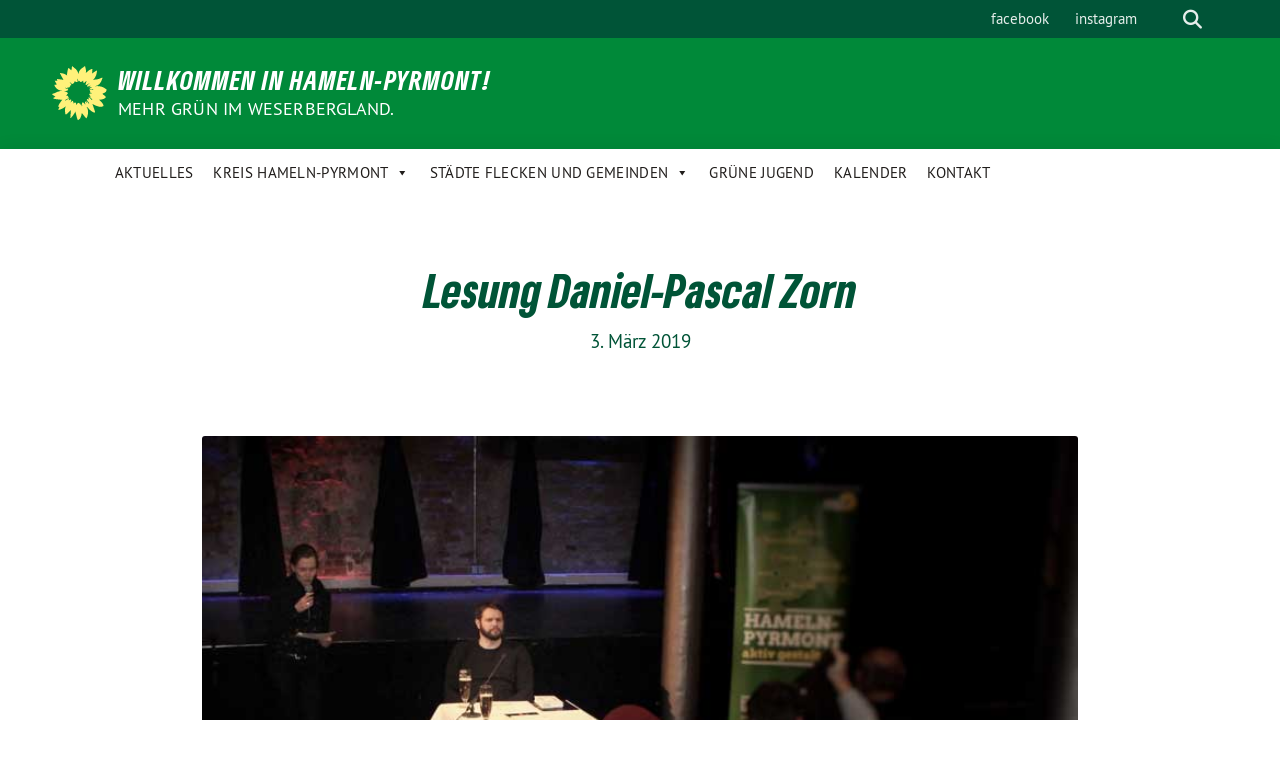

--- FILE ---
content_type: text/html; charset=UTF-8
request_url: https://gruene-hameln-pyrmont.de/lesung-daniel-pascal-zorn/
body_size: 9872
content:
<!doctype html>
<html lang="de" class="theme--default">

<head><style>img.lazy{min-height:1px}</style><link rel="preload" href="https://gruene-hameln-pyrmont.de/wp-content/plugins/w3-total-cache/pub/js/lazyload.min.js" as="script">
	<meta charset="UTF-8">
	<meta name="viewport" content="width=device-width, initial-scale=1">
	<link rel="profile" href="https://gmpg.org/xfn/11">
	<link rel="icon" href="https://gruene-hameln-pyrmont.de/wp-content/themes/sunflower-new-child/assets/img/sunflower.svg" type="image/svg+xml" sizes="any">
	<link rel="icon" href="https://gruene-hameln-pyrmont.de/wp-content/themes/sunflower-new-child/assets/img/favicon-48x48.png" type="image/png" sizes="48x48">
	<!-- Facebook Meta Tags -->
<meta property="og:url" content="https://gruene-hameln-pyrmont.de/lesung-daniel-pascal-zorn/">
<meta property="og:type" content="website">
<meta property="og:title" content="Lesung Daniel-Pascal Zorn">
<meta property="og:description" content="Gespannt und konzentriert folgten gut 20 Gäste (darunter auch Michael Maxein von der Kreistagsfraktion und weitere Grüne) der Lesung von Daniel-Pascal Zorn am 11.02.2019 im HefeHof. Organisiert vom Grünen Kreisverband gewährte…">
<meta property="og:image" content="https://gruene-hameln-pyrmont.de/wp-content/uploads/2019/03/lesung_zorn-400x266.jpg">

<!-- Twitter Meta Tags -->
<meta name="twitter:card" content="summary_large_image">
<meta property="twitter:domain" content="https://gruene-hameln-pyrmont.de">
<meta property="twitter:url" content="https://gruene-hameln-pyrmont.de/lesung-daniel-pascal-zorn/">
<meta name="twitter:title" content="Lesung Daniel-Pascal Zorn">
<meta name="twitter:description" content="Gespannt und konzentriert folgten gut 20 Gäste (darunter auch Michael Maxein von der Kreistagsfraktion und weitere Grüne) der Lesung von Daniel-Pascal Zorn am 11.02.2019 im HefeHof. Organisiert vom Grünen Kreisverband gewährte…">
<meta name="twitter:image" content="https://gruene-hameln-pyrmont.de/wp-content/uploads/2019/03/lesung_zorn-400x266.jpg">
	<title>Lesung Daniel-Pascal Zorn - Willkommen in Hameln-Pyrmont!</title>
<meta name="description" content="Gespannt und konzentriert folgten gut 20 Gäste (darunter auch Michael Maxein von der Kreistagsfraktion und weitere Grüne) der Lesung von Daniel-Pascal Zorn am 11.02.2019 im HefeHof. Organisiert vom Grünen Kreisverband gewährte der klug und besonnen vortragende Referent einen Einblick in sein angewandt-philosophisches Denken und Schreiben, nie abgehoben, immer auch konkret und&hellip;">
<meta name="robots" content="index, follow">
<meta name="googlebot" content="index, follow, max-snippet:-1, max-image-preview:large, max-video-preview:-1">
<meta name="bingbot" content="index, follow, max-snippet:-1, max-image-preview:large, max-video-preview:-1">
<link rel="canonical" href="https://gruene-hameln-pyrmont.de/lesung-daniel-pascal-zorn/">
<meta property="og:url" content="https://gruene-hameln-pyrmont.de/lesung-daniel-pascal-zorn/">
<meta property="og:site_name" content="Willkommen in Hameln-Pyrmont!">
<meta property="og:locale" content="de_DE">
<meta property="og:type" content="article">
<meta property="og:title" content="Lesung Daniel-Pascal Zorn - Willkommen in Hameln-Pyrmont!">
<meta property="og:description" content="Gespannt und konzentriert folgten gut 20 Gäste (darunter auch Michael Maxein von der Kreistagsfraktion und weitere Grüne) der Lesung von Daniel-Pascal Zorn am 11.02.2019 im HefeHof. Organisiert vom Grünen Kreisverband gewährte der klug und besonnen vortragende Referent einen Einblick in sein angewandt-philosophisches Denken und Schreiben, nie abgehoben, immer auch konkret und&hellip;">
<meta property="og:image" content="https://gruene-hameln-pyrmont.de/wp-content/uploads/2019/03/lesung_zorn.jpg">
<meta property="og:image:secure_url" content="https://gruene-hameln-pyrmont.de/wp-content/uploads/2019/03/lesung_zorn.jpg">
<meta property="og:image:width" content="800">
<meta property="og:image:height" content="533">
<meta property="fb:pages" content="">
<meta property="fb:admins" content="">
<meta property="fb:app_id" content="">
<meta name="twitter:card" content="summary">
<meta name="twitter:title" content="Lesung Daniel-Pascal Zorn - Willkommen in Hameln-Pyrmont!">
<meta name="twitter:description" content="Gespannt und konzentriert folgten gut 20 Gäste (darunter auch Michael Maxein von der Kreistagsfraktion und weitere Grüne) der Lesung von Daniel-Pascal Zorn am 11.02.2019 im HefeHof. Organisiert vom Grünen Kreisverband gewährte der klug und besonnen vortragende Referent einen Einblick in sein angewandt-philosophisches Denken und Schreiben, nie abgehoben, immer auch konkret und&hellip;">
<meta name="twitter:image" content="https://gruene-hameln-pyrmont.de/wp-content/uploads/2019/03/lesung_zorn.jpg">
<link rel="alternate" type="application/rss+xml" title="Willkommen in Hameln-Pyrmont! &raquo; Feed" href="https://gruene-hameln-pyrmont.de/feed/" />
<link rel="alternate" type="application/rss+xml" title="Willkommen in Hameln-Pyrmont! &raquo; Kommentar-Feed" href="https://gruene-hameln-pyrmont.de/comments/feed/" />
<link rel="alternate" type="application/rss+xml" title="Willkommen in Hameln-Pyrmont! &raquo; Lesung Daniel-Pascal Zorn-Kommentar-Feed" href="https://gruene-hameln-pyrmont.de/lesung-daniel-pascal-zorn/feed/" />
<link rel="stylesheet" href="https://gruene-hameln-pyrmont.de/wp-content/cache/minify/4ece0.css" media="all" />

<style id='classic-theme-styles-inline-css'>
/*! This file is auto-generated */
.wp-block-button__link{color:#fff;background-color:#32373c;border-radius:9999px;box-shadow:none;text-decoration:none;padding:calc(.667em + 2px) calc(1.333em + 2px);font-size:1.125em}.wp-block-file__button{background:#32373c;color:#fff;text-decoration:none}
</style>
<style id='global-styles-inline-css'>
body{--wp--preset--color--black: #201D1B;--wp--preset--color--cyan-bluish-gray: #abb8c3;--wp--preset--color--white: #ffffff;--wp--preset--color--pale-pink: #f78da7;--wp--preset--color--vivid-red: #cf2e2e;--wp--preset--color--luminous-vivid-orange: #ff6900;--wp--preset--color--luminous-vivid-amber: #fcb900;--wp--preset--color--light-green-cyan: #7bdcb5;--wp--preset--color--vivid-green-cyan: #00d084;--wp--preset--color--pale-cyan-blue: #8ed1fc;--wp--preset--color--vivid-cyan-blue: #0693e3;--wp--preset--color--vivid-purple: #9b51e0;--wp--preset--color--himmel: #0BA1DD;--wp--preset--color--tanne: #005437;--wp--preset--color--klee: #008939;--wp--preset--color--klee-700: #006E2E;--wp--preset--color--grashalm: #8ABD24;--wp--preset--color--sonne: #FFF17A;--wp--preset--color--sand: #F5F1E9;--wp--preset--color--gray: #EFF2ED;--wp--preset--gradient--vivid-cyan-blue-to-vivid-purple: linear-gradient(135deg,rgba(6,147,227,1) 0%,rgb(155,81,224) 100%);--wp--preset--gradient--light-green-cyan-to-vivid-green-cyan: linear-gradient(135deg,rgb(122,220,180) 0%,rgb(0,208,130) 100%);--wp--preset--gradient--luminous-vivid-amber-to-luminous-vivid-orange: linear-gradient(135deg,rgba(252,185,0,1) 0%,rgba(255,105,0,1) 100%);--wp--preset--gradient--luminous-vivid-orange-to-vivid-red: linear-gradient(135deg,rgba(255,105,0,1) 0%,rgb(207,46,46) 100%);--wp--preset--gradient--very-light-gray-to-cyan-bluish-gray: linear-gradient(135deg,rgb(238,238,238) 0%,rgb(169,184,195) 100%);--wp--preset--gradient--cool-to-warm-spectrum: linear-gradient(135deg,rgb(74,234,220) 0%,rgb(151,120,209) 20%,rgb(207,42,186) 40%,rgb(238,44,130) 60%,rgb(251,105,98) 80%,rgb(254,248,76) 100%);--wp--preset--gradient--blush-light-purple: linear-gradient(135deg,rgb(255,206,236) 0%,rgb(152,150,240) 100%);--wp--preset--gradient--blush-bordeaux: linear-gradient(135deg,rgb(254,205,165) 0%,rgb(254,45,45) 50%,rgb(107,0,62) 100%);--wp--preset--gradient--luminous-dusk: linear-gradient(135deg,rgb(255,203,112) 0%,rgb(199,81,192) 50%,rgb(65,88,208) 100%);--wp--preset--gradient--pale-ocean: linear-gradient(135deg,rgb(255,245,203) 0%,rgb(182,227,212) 50%,rgb(51,167,181) 100%);--wp--preset--gradient--electric-grass: linear-gradient(135deg,rgb(202,248,128) 0%,rgb(113,206,126) 100%);--wp--preset--gradient--midnight: linear-gradient(135deg,rgb(2,3,129) 0%,rgb(40,116,252) 100%);--wp--preset--font-size--small: 13px;--wp--preset--font-size--medium: 20px;--wp--preset--font-size--large: 36px;--wp--preset--font-size--x-large: 42px;--wp--preset--spacing--20: 0.44rem;--wp--preset--spacing--30: 0.67rem;--wp--preset--spacing--40: 1rem;--wp--preset--spacing--50: 1.5rem;--wp--preset--spacing--60: 2.25rem;--wp--preset--spacing--70: 3.38rem;--wp--preset--spacing--80: 5.06rem;--wp--preset--shadow--natural: 6px 6px 9px rgba(0, 0, 0, 0.2);--wp--preset--shadow--deep: 12px 12px 50px rgba(0, 0, 0, 0.4);--wp--preset--shadow--sharp: 6px 6px 0px rgba(0, 0, 0, 0.2);--wp--preset--shadow--outlined: 6px 6px 0px -3px rgba(255, 255, 255, 1), 6px 6px rgba(0, 0, 0, 1);--wp--preset--shadow--crisp: 6px 6px 0px rgba(0, 0, 0, 1);}:where(.is-layout-flex){gap: 0.5em;}:where(.is-layout-grid){gap: 0.5em;}body .is-layout-flex{display: flex;}body .is-layout-flex{flex-wrap: wrap;align-items: center;}body .is-layout-flex > *{margin: 0;}body .is-layout-grid{display: grid;}body .is-layout-grid > *{margin: 0;}:where(.wp-block-columns.is-layout-flex){gap: 2em;}:where(.wp-block-columns.is-layout-grid){gap: 2em;}:where(.wp-block-post-template.is-layout-flex){gap: 1.25em;}:where(.wp-block-post-template.is-layout-grid){gap: 1.25em;}.has-black-color{color: var(--wp--preset--color--black) !important;}.has-cyan-bluish-gray-color{color: var(--wp--preset--color--cyan-bluish-gray) !important;}.has-white-color{color: var(--wp--preset--color--white) !important;}.has-pale-pink-color{color: var(--wp--preset--color--pale-pink) !important;}.has-vivid-red-color{color: var(--wp--preset--color--vivid-red) !important;}.has-luminous-vivid-orange-color{color: var(--wp--preset--color--luminous-vivid-orange) !important;}.has-luminous-vivid-amber-color{color: var(--wp--preset--color--luminous-vivid-amber) !important;}.has-light-green-cyan-color{color: var(--wp--preset--color--light-green-cyan) !important;}.has-vivid-green-cyan-color{color: var(--wp--preset--color--vivid-green-cyan) !important;}.has-pale-cyan-blue-color{color: var(--wp--preset--color--pale-cyan-blue) !important;}.has-vivid-cyan-blue-color{color: var(--wp--preset--color--vivid-cyan-blue) !important;}.has-vivid-purple-color{color: var(--wp--preset--color--vivid-purple) !important;}.has-black-background-color{background-color: var(--wp--preset--color--black) !important;}.has-cyan-bluish-gray-background-color{background-color: var(--wp--preset--color--cyan-bluish-gray) !important;}.has-white-background-color{background-color: var(--wp--preset--color--white) !important;}.has-pale-pink-background-color{background-color: var(--wp--preset--color--pale-pink) !important;}.has-vivid-red-background-color{background-color: var(--wp--preset--color--vivid-red) !important;}.has-luminous-vivid-orange-background-color{background-color: var(--wp--preset--color--luminous-vivid-orange) !important;}.has-luminous-vivid-amber-background-color{background-color: var(--wp--preset--color--luminous-vivid-amber) !important;}.has-light-green-cyan-background-color{background-color: var(--wp--preset--color--light-green-cyan) !important;}.has-vivid-green-cyan-background-color{background-color: var(--wp--preset--color--vivid-green-cyan) !important;}.has-pale-cyan-blue-background-color{background-color: var(--wp--preset--color--pale-cyan-blue) !important;}.has-vivid-cyan-blue-background-color{background-color: var(--wp--preset--color--vivid-cyan-blue) !important;}.has-vivid-purple-background-color{background-color: var(--wp--preset--color--vivid-purple) !important;}.has-black-border-color{border-color: var(--wp--preset--color--black) !important;}.has-cyan-bluish-gray-border-color{border-color: var(--wp--preset--color--cyan-bluish-gray) !important;}.has-white-border-color{border-color: var(--wp--preset--color--white) !important;}.has-pale-pink-border-color{border-color: var(--wp--preset--color--pale-pink) !important;}.has-vivid-red-border-color{border-color: var(--wp--preset--color--vivid-red) !important;}.has-luminous-vivid-orange-border-color{border-color: var(--wp--preset--color--luminous-vivid-orange) !important;}.has-luminous-vivid-amber-border-color{border-color: var(--wp--preset--color--luminous-vivid-amber) !important;}.has-light-green-cyan-border-color{border-color: var(--wp--preset--color--light-green-cyan) !important;}.has-vivid-green-cyan-border-color{border-color: var(--wp--preset--color--vivid-green-cyan) !important;}.has-pale-cyan-blue-border-color{border-color: var(--wp--preset--color--pale-cyan-blue) !important;}.has-vivid-cyan-blue-border-color{border-color: var(--wp--preset--color--vivid-cyan-blue) !important;}.has-vivid-purple-border-color{border-color: var(--wp--preset--color--vivid-purple) !important;}.has-vivid-cyan-blue-to-vivid-purple-gradient-background{background: var(--wp--preset--gradient--vivid-cyan-blue-to-vivid-purple) !important;}.has-light-green-cyan-to-vivid-green-cyan-gradient-background{background: var(--wp--preset--gradient--light-green-cyan-to-vivid-green-cyan) !important;}.has-luminous-vivid-amber-to-luminous-vivid-orange-gradient-background{background: var(--wp--preset--gradient--luminous-vivid-amber-to-luminous-vivid-orange) !important;}.has-luminous-vivid-orange-to-vivid-red-gradient-background{background: var(--wp--preset--gradient--luminous-vivid-orange-to-vivid-red) !important;}.has-very-light-gray-to-cyan-bluish-gray-gradient-background{background: var(--wp--preset--gradient--very-light-gray-to-cyan-bluish-gray) !important;}.has-cool-to-warm-spectrum-gradient-background{background: var(--wp--preset--gradient--cool-to-warm-spectrum) !important;}.has-blush-light-purple-gradient-background{background: var(--wp--preset--gradient--blush-light-purple) !important;}.has-blush-bordeaux-gradient-background{background: var(--wp--preset--gradient--blush-bordeaux) !important;}.has-luminous-dusk-gradient-background{background: var(--wp--preset--gradient--luminous-dusk) !important;}.has-pale-ocean-gradient-background{background: var(--wp--preset--gradient--pale-ocean) !important;}.has-electric-grass-gradient-background{background: var(--wp--preset--gradient--electric-grass) !important;}.has-midnight-gradient-background{background: var(--wp--preset--gradient--midnight) !important;}.has-small-font-size{font-size: var(--wp--preset--font-size--small) !important;}.has-medium-font-size{font-size: var(--wp--preset--font-size--medium) !important;}.has-large-font-size{font-size: var(--wp--preset--font-size--large) !important;}.has-x-large-font-size{font-size: var(--wp--preset--font-size--x-large) !important;}
.wp-block-navigation a:where(:not(.wp-element-button)){color: inherit;}
:where(.wp-block-post-template.is-layout-flex){gap: 1.25em;}:where(.wp-block-post-template.is-layout-grid){gap: 1.25em;}
:where(.wp-block-columns.is-layout-flex){gap: 2em;}:where(.wp-block-columns.is-layout-grid){gap: 2em;}
.wp-block-pullquote{font-size: 1.5em;line-height: 1.6;}
</style>




<script   id="simplegoogleicalenderwidget-simple-ical-block-view-script-js-before">
(window.simpleIcalBlock=window.simpleIcalBlock || {}).restRoot = "https://gruene-hameln-pyrmont.de/wp-json/"
</script>
<script   src="https://gruene-hameln-pyrmont.de/wp-content/cache/asset-cleanup/js/item/simple-google-icalendar-widget__js__simple-ical-block-view-js-v120826c1bc61218732e41b69601833c91a4d56d8.js" id="simplegoogleicalenderwidget-simple-ical-block-view-script-js" defer data-wp-strategy="defer"></script>
<script id='wpacu-combined-js-head-group-1' src='https://gruene-hameln-pyrmont.de/wp-content/cache/asset-cleanup/js/head-12613d092f994a1d5c75d6f766f20c3ee4c2eb1c.js'></script><link rel="https://api.w.org/" href="https://gruene-hameln-pyrmont.de/wp-json/" /><link rel="alternate" type="application/json" href="https://gruene-hameln-pyrmont.de/wp-json/wp/v2/posts/9700" /><link rel="EditURI" type="application/rsd+xml" title="RSD" href="https://gruene-hameln-pyrmont.de/xmlrpc.php?rsd" />
<link rel='shortlink' href='https://gruene-hameln-pyrmont.de/?p=9700' />
<link rel="alternate" type="application/json+oembed" href="https://gruene-hameln-pyrmont.de/wp-json/oembed/1.0/embed?url=https%3A%2F%2Fgruene-hameln-pyrmont.de%2Flesung-daniel-pascal-zorn%2F" />
<link rel="alternate" type="text/xml+oembed" href="https://gruene-hameln-pyrmont.de/wp-json/oembed/1.0/embed?url=https%3A%2F%2Fgruene-hameln-pyrmont.de%2Flesung-daniel-pascal-zorn%2F&#038;format=xml" />
<link rel="shortcut icon" href="https://gruene-hameln-pyrmont.de/wp-content/uploads/2021/06/gruenes-logo_144x144.ico" /><link rel="apple-touch-icon" href="https://gruene-hameln-pyrmont.de/wp-content/uploads/2021/06/gruenes-logo_144x144-1.png" /><link rel="pingback" href="https://gruene-hameln-pyrmont.de/xmlrpc.php"><link rel="icon" href="https://gruene-hameln-pyrmont.de/wp-content/themes/sunflower-new-child/assets/img/favicon.ico" sizes="32x32" />
<link rel="icon" href="https://gruene-hameln-pyrmont.de/wp-content/themes/sunflower-new-child/assets/img/favicon.ico" sizes="192x192" />
<link rel="apple-touch-icon" href="https://gruene-hameln-pyrmont.de/wp-content/themes/sunflower-new-child/assets/img/favicon.ico" />
<meta name="msapplication-TileImage" content="https://gruene-hameln-pyrmont.de/wp-content/themes/sunflower-new-child/assets/img/favicon.ico" />
<style type="text/css">/** Mega Menu CSS: fs **/</style>
</head>

<body class="post-template-default single single-post postid-9700 single-format-standard mega-menu-mainmenu">
		<div id="page" class="site">
		<a class="skip-link screen-reader-text" href="#primary">Weiter zum Inhalt</a>

		<header id="masthead" class="site-header">

		<nav class="navbar navbar-top d-none d-lg-block navbar-expand-lg navbar-dark p-0 topmenu">
			<div class="container">
				<button class="navbar-toggler" type="button" data-bs-toggle="collapse" data-bs-target="#topmenu-container" aria-controls="topmenu-container" aria-expanded="false" aria-label="Toggle navigation">
					<span class="navbar-toggler-icon"></span>
				</button>
				<div class="collapse navbar-collapse justify-content-between" id="topmenu-container">
					<div class="some-profiles d-flex"></div>						<div class="d-flex">
							<ul id="topmenu" class="navbar-nav small"><li itemscope="itemscope" itemtype="https://www.schema.org/SiteNavigationElement" id="menu-item-14531" class="menu-item menu-item-type-custom menu-item-object-custom menu-item-14531 nav-item"><a title="facebook" href="https://de-de.facebook.com/Gruenehamelnpyrmont" class="nav-link">facebook</a></li>
<li itemscope="itemscope" itemtype="https://www.schema.org/SiteNavigationElement" id="menu-item-14532" class="menu-item menu-item-type-custom menu-item-object-custom menu-item-14532 nav-item"><a title="instagram" href="https://www.instagram.com/gruenehmpy/" class="nav-link">instagram</a></li>
</ul>							<form class="form-inline my-2 my-md-0 search d-flex" action="https://gruene-hameln-pyrmont.de">
								<input class="form-control form-control-sm topbar-search-q" name="s" type="text" placeholder="Suche" aria-label="Suche"
									value=""
								>
								<input type="submit" class="d-none" value="Suche" aria-label="Suche">
							</form>
							<button class="show-search me-3" title="zeige Suche" aria-label="zeige Suche">
								<i class="fas fa-search"></i>
							</button>
							<button class="d-none show-contrast" title="Kontrast erhöhen" aria-label="Kontrast erhöhen">
								<i class="fab fa-accessible-icon"></i>
							</button>
						</div>
				</div>
			</div>
		</nav>

		<div class="container-fluid bloginfo bg-primary">
			<div class="container d-flex align-items-center">
				<div class="img-container">
					<a href="https://gruene-hameln-pyrmont.de" rel="home" aria-current="page" title="Willkommen in Hameln-Pyrmont!"><img src="data:image/svg+xml,%3Csvg%20xmlns='http://www.w3.org/2000/svg'%20viewBox='0%200%201%201'%3E%3C/svg%3E" data-src="https://gruene-hameln-pyrmont.de/wp-content/themes/sunflower-new-child/assets/img/sunflower.svg" class=" lazy" alt="Logo"></a>				</div>
				<div>
					<a href="https://gruene-hameln-pyrmont.de" class="d-block h5 text-white bloginfo-name no-link">
						Willkommen in Hameln-Pyrmont!					</a>
					<a href="https://gruene-hameln-pyrmont.de" class="d-block text-white mb-0 bloginfo-description no-link">
						Mehr Grün im Weserbergland.					</a>
				</div>
			</div>
		</div>

	</header><!-- #masthead -->

		<div id="navbar-sticky-detector"></div>
	<nav class="navbar navbar-main navbar-expand-lg navbar-light bg-white">
		<div class="container">
			<a class="navbar-brand" href="https://gruene-hameln-pyrmont.de">
				<img class="lazy" src="data:image/svg+xml,%3Csvg%20xmlns='http://www.w3.org/2000/svg'%20viewBox='0%200%201%201'%3E%3C/svg%3E" data-src="https://gruene-hameln-pyrmont.de/wp-content/themes/sunflower-new-child/assets/img/sunflower.svg" alt="Sonnenblume - Logo" title="Willkommen in Hameln-Pyrmont!">
			</a>
			<button class="navbar-toggler collapsed" type="button" data-bs-toggle="collapse" data-bs-target="#mainmenu-container" aria-controls="mainmenu" aria-expanded="false" aria-label="Toggle navigation">
				<i class="fas fa-times close"></i>
				<i class="fas fa-bars open"></i>
			</button>

			<div class="collapse navbar-collapse" id="mainmenu-container">
			<div id="mega-menu-wrap-mainmenu" class="mega-menu-wrap"><div class="mega-menu-toggle"><div class="mega-toggle-blocks-left"></div><div class="mega-toggle-blocks-center"></div><div class="mega-toggle-blocks-right"><div class='mega-toggle-block mega-menu-toggle-animated-block mega-toggle-block-1' id='mega-toggle-block-1'><button aria-label="Toggle Menu" class="mega-toggle-animated mega-toggle-animated-slider" type="button" aria-expanded="false">
                  <span class="mega-toggle-animated-box">
                    <span class="mega-toggle-animated-inner"></span>
                  </span>
                </button></div></div></div><ul id="mega-menu-mainmenu" class="mega-menu max-mega-menu mega-menu-horizontal mega-no-js" data-event="hover_intent" data-effect="fade_up" data-effect-speed="200" data-effect-mobile="disabled" data-effect-speed-mobile="0" data-mobile-force-width="false" data-second-click="go" data-document-click="collapse" data-vertical-behaviour="standard" data-breakpoint="768" data-unbind="true" data-mobile-state="collapse_all" data-hover-intent-timeout="300" data-hover-intent-interval="100"><li class='mega-menu-item mega-menu-item-type-custom mega-menu-item-object-custom mega-menu-item-home mega-align-bottom-left mega-menu-flyout mega-menu-item-19786' id='mega-menu-item-19786'><a class="mega-menu-link" href="https://gruene-hameln-pyrmont.de/" tabindex="0">Aktuelles</a></li><li class='mega-menu-item mega-menu-item-type-post_type mega-menu-item-object-page mega-menu-item-has-children mega-align-bottom-left mega-menu-flyout mega-menu-item-19325' id='mega-menu-item-19325'><a class="mega-menu-link" href="https://gruene-hameln-pyrmont.de/kreis-hameln-pyrmont/" aria-haspopup="true" aria-expanded="false" tabindex="0">Kreis Hameln-Pyrmont<span class="mega-indicator"></span></a>
<ul class="mega-sub-menu">
<li class='mega-menu-item mega-menu-item-type-taxonomy mega-menu-item-object-category mega-current-post-ancestor mega-menu-item-19326' id='mega-menu-item-19326'><a class="mega-menu-link" href="https://gruene-hameln-pyrmont.de/category/kreis-hameln-pyrmont/">Kreis Hameln-Pyrmont</a></li><li class='mega-menu-item mega-menu-item-type-post_type mega-menu-item-object-page mega-menu-item-19329' id='mega-menu-item-19329'><a class="mega-menu-link" href="https://gruene-hameln-pyrmont.de/kreis-hameln-pyrmont/der-kreisvorstand/">Kreisverband</a></li><li class='mega-menu-item mega-menu-item-type-post_type mega-menu-item-object-page mega-menu-item-19330' id='mega-menu-item-19330'><a class="mega-menu-link" href="https://gruene-hameln-pyrmont.de/kreisfraktion-vorstellung-und-fotos/">Kreistagsfraktion</a></li><li class='mega-menu-item mega-menu-item-type-post_type mega-menu-item-object-page mega-menu-item-19372' id='mega-menu-item-19372'><a class="mega-menu-link" href="https://gruene-hameln-pyrmont.de/downloads/">Satzungen, Dokumente und Links</a></li></ul>
</li><li class='mega-menu-item mega-menu-item-type-taxonomy mega-menu-item-object-category mega-current-post-ancestor mega-menu-item-has-children mega-align-bottom-left mega-menu-flyout mega-menu-item-19792' id='mega-menu-item-19792'><a class="mega-menu-link" href="https://gruene-hameln-pyrmont.de/category/staedte-flecken-und-gemeinden/" aria-haspopup="true" aria-expanded="false" tabindex="0">Städte Flecken und Gemeinden<span class="mega-indicator"></span></a>
<ul class="mega-sub-menu">
<li class='mega-menu-item mega-menu-item-type-taxonomy mega-menu-item-object-category mega-menu-item-has-children mega-menu-item-19787' id='mega-menu-item-19787'><a class="mega-menu-link" href="https://gruene-hameln-pyrmont.de/category/staedte-flecken-und-gemeinden/hameln/" aria-haspopup="true" aria-expanded="false">Hameln - Aktuelles<span class="mega-indicator"></span></a>
	<ul class="mega-sub-menu">
<li class='mega-menu-item mega-menu-item-type-post_type mega-menu-item-object-page mega-menu-item-19795' id='mega-menu-item-19795'><a class="mega-menu-link" href="https://gruene-hameln-pyrmont.de/hameln-ortsvorstand/">Ortsvorstand</a></li><li class='mega-menu-item mega-menu-item-type-post_type mega-menu-item-object-page mega-menu-item-19800' id='mega-menu-item-19800'><a class="mega-menu-link" href="https://gruene-hameln-pyrmont.de/hameln-stadtrat-und-ortsraete/">Stadtratsfraktion Hameln</a></li><li class='mega-menu-item mega-menu-item-type-post_type mega-menu-item-object-page mega-menu-item-19801' id='mega-menu-item-19801'><a class="mega-menu-link" href="https://gruene-hameln-pyrmont.de/hameln-ortsraete/">Hamelner Ortsräte</a></li>	</ul>
</li><li class='mega-menu-item mega-menu-item-type-taxonomy mega-menu-item-object-category mega-menu-item-has-children mega-menu-item-19788' id='mega-menu-item-19788'><a class="mega-menu-link" href="https://gruene-hameln-pyrmont.de/category/staedte-flecken-und-gemeinden/bad-pyrmont/" aria-haspopup="true" aria-expanded="false">Bad Pyrmont - Aktuelles<span class="mega-indicator"></span></a>
	<ul class="mega-sub-menu">
<li class='mega-menu-item mega-menu-item-type-post_type mega-menu-item-object-page mega-menu-item-19796' id='mega-menu-item-19796'><a class="mega-menu-link" href="https://gruene-hameln-pyrmont.de/bad-pyrmont-ortsvorstand/">Ortsvorstand</a></li><li class='mega-menu-item mega-menu-item-type-post_type mega-menu-item-object-page mega-menu-item-19879' id='mega-menu-item-19879'><a class="mega-menu-link" href="https://gruene-hameln-pyrmont.de/bad-pyrmont-stadtrat-und-ortsraete-2/">Stadtrat und Ortsräte</a></li>	</ul>
</li><li class='mega-menu-item mega-menu-item-type-taxonomy mega-menu-item-object-category mega-menu-item-has-children mega-menu-item-19876' id='mega-menu-item-19876'><a class="mega-menu-link" href="https://gruene-hameln-pyrmont.de/category/staedte-flecken-und-gemeinden/bad-muender/" aria-haspopup="true" aria-expanded="false">Bad Münder - Aktuelles<span class="mega-indicator"></span></a>
	<ul class="mega-sub-menu">
<li class='mega-menu-item mega-menu-item-type-post_type mega-menu-item-object-page mega-menu-item-19878' id='mega-menu-item-19878'><a class="mega-menu-link" href="https://gruene-hameln-pyrmont.de/bad-muender-ortsvorstand/">Ortsverband und Vorstand</a></li><li class='mega-menu-item mega-menu-item-type-post_type mega-menu-item-object-page mega-menu-item-19887' id='mega-menu-item-19887'><a class="mega-menu-link" href="https://gruene-hameln-pyrmont.de/bad-pyrmont-stadtrat-und-ortsraete/">Stadtrat und Ortsräte</a></li>	</ul>
</li><li class='mega-menu-item mega-menu-item-type-taxonomy mega-menu-item-object-category mega-current-post-ancestor mega-menu-item-has-children mega-menu-item-19789' id='mega-menu-item-19789'><a class="mega-menu-link" href="https://gruene-hameln-pyrmont.de/category/staedte-flecken-und-gemeinden/hessisch-oldendorf/" aria-haspopup="true" aria-expanded="false">Hessisch Oldendorf - Aktuelles<span class="mega-indicator"></span></a>
	<ul class="mega-sub-menu">
<li class='mega-menu-item mega-menu-item-type-post_type mega-menu-item-object-page mega-menu-item-19794' id='mega-menu-item-19794'><a class="mega-menu-link" href="https://gruene-hameln-pyrmont.de/hessisch-oldendorf-ortsvorstand/">Ortsvorstand</a></li><li class='mega-menu-item mega-menu-item-type-post_type mega-menu-item-object-page mega-menu-item-19799' id='mega-menu-item-19799'><a class="mega-menu-link" href="https://gruene-hameln-pyrmont.de/hessisch-oldendorf-stadtrat-und-ortsraete/">Stadtrat und Ortsräte</a></li>	</ul>
</li><li class='mega-menu-item mega-menu-item-type-taxonomy mega-menu-item-object-category mega-menu-item-has-children mega-menu-item-19790' id='mega-menu-item-19790'><a class="mega-menu-link" href="https://gruene-hameln-pyrmont.de/category/staedte-flecken-und-gemeinden/aerzen-emmerthal/" aria-haspopup="true" aria-expanded="false">Aerzen & Emmerthal  - Aktuelles<span class="mega-indicator"></span></a>
	<ul class="mega-sub-menu">
<li class='mega-menu-item mega-menu-item-type-post_type mega-menu-item-object-page mega-menu-item-19797' id='mega-menu-item-19797'><a class="mega-menu-link" href="https://gruene-hameln-pyrmont.de/aerzen-emmerthal-ortsvorstand/">Ortsvorstand</a></li><li class='mega-menu-item mega-menu-item-type-post_type mega-menu-item-object-page mega-menu-item-19804' id='mega-menu-item-19804'><a class="mega-menu-link" href="https://gruene-hameln-pyrmont.de/aerzen-ortsrat/">Aerzener – Ortsrat</a></li><li class='mega-menu-item mega-menu-item-type-post_type mega-menu-item-object-page mega-menu-item-19802' id='mega-menu-item-19802'><a class="mega-menu-link" href="https://gruene-hameln-pyrmont.de/emmerthal-ortsrat/">Emmerthal - Ortsrat</a></li>	</ul>
</li><li class='mega-menu-item mega-menu-item-type-taxonomy mega-menu-item-object-category mega-menu-item-has-children mega-menu-item-19791' id='mega-menu-item-19791'><a class="mega-menu-link" href="https://gruene-hameln-pyrmont.de/category/staedte-flecken-und-gemeinden/salzhemmendorf-coppenbruegge/" aria-haspopup="true" aria-expanded="false">Salzhemmendorf & Coppenbrügge  - Aktuelles<span class="mega-indicator"></span></a>
	<ul class="mega-sub-menu">
<li class='mega-menu-item mega-menu-item-type-post_type mega-menu-item-object-page mega-menu-item-19793' id='mega-menu-item-19793'><a class="mega-menu-link" href="https://gruene-hameln-pyrmont.de/salzhemmendorf-coppenbruegge-ortsvorstand/">Ortsvorstand</a></li><li class='mega-menu-item mega-menu-item-type-post_type mega-menu-item-object-page mega-menu-item-19798' id='mega-menu-item-19798'><a class="mega-menu-link" href="https://gruene-hameln-pyrmont.de/salzhemmendorf-ortsrat/">Salzhemmendorf - Ortsrat</a></li><li class='mega-menu-item mega-menu-item-type-post_type mega-menu-item-object-page mega-menu-item-19805' id='mega-menu-item-19805'><a class="mega-menu-link" href="https://gruene-hameln-pyrmont.de/coppenbruegge-ortsrat/">Coppenbrügge – Ortsrat</a></li>	</ul>
</li></ul>
</li><li class='mega-menu-item mega-menu-item-type-post_type mega-menu-item-object-page mega-align-bottom-left mega-menu-flyout mega-menu-item-19376' id='mega-menu-item-19376'><a class="mega-menu-link" href="https://gruene-hameln-pyrmont.de/grune-jugend/" tabindex="0">Grüne Jugend</a></li><li class='mega-menu-item mega-menu-item-type-post_type mega-menu-item-object-page mega-align-bottom-left mega-menu-flyout mega-menu-item-19377' id='mega-menu-item-19377'><a class="mega-menu-link" href="https://gruene-hameln-pyrmont.de/kalender/" tabindex="0">Kalender</a></li><li class='mega-menu-item mega-menu-item-type-post_type mega-menu-item-object-page mega-align-bottom-left mega-menu-flyout mega-menu-item-19378' id='mega-menu-item-19378'><a class="mega-menu-link" href="https://gruene-hameln-pyrmont.de/bad-munder/kontakt-2/" tabindex="0">Kontakt</a></li></ul></div>
				<form class="form-inline my-2 mb-2 search d-block d-lg-none" action="https://gruene-hameln-pyrmont.de">
					<input class="form-control form-control-sm topbar-search-q" name="s" type="text" placeholder="Suche" aria-label="Suche"
						value=""
					>
					<input type="submit" class="d-none" value="Suche" aria-label="Suche">

				</form>
			</div>
		</div>
	</nav>
	<div id="content" class="container container-narrow ">
		<div class="row">
			<div class="col-12">
				<main id="primary" class="site-main">

					
<article id="post-9700" class="display-single post-9700 post type-post status-publish format-standard has-post-thumbnail hentry category-uncategorized category-kreisfraktion-hameln-pyrmont-aktuell">
		<header class="entry-header full-width has-post-thumbnail">
		<div class="container">
			<div class="row position-relative">
				<div class="col-12">
				<h1 class="entry-title">Lesung Daniel-Pascal Zorn</h1>						<div class="entry-meta mb-3">
						<span class="posted-on"><time class="entry-date published" datetime="2019-03-03T14:09:06+01:00">3. März 2019</time><time class="updated" datetime="2019-03-03T14:12:26+01:00">3. März 2019</time></span>						</div><!-- .entry-meta -->
										</div>

			</div>
		</div>
	</header><!-- .entry-header -->
		
				<div class="post-thumbnail
						 ">
				<img width="800" height="533" src="data:image/svg+xml,%3Csvg%20xmlns='http://www.w3.org/2000/svg'%20viewBox='0%200%20800%20533'%3E%3C/svg%3E" data-src="https://gruene-hameln-pyrmont.de/wp-content/uploads/2019/03/lesung_zorn.jpg" class="w-100 border-radius wp-post-image lazy" alt="" decoding="async" fetchpriority="high" data-srcset="https://gruene-hameln-pyrmont.de/wp-content/uploads/2019/03/lesung_zorn.jpg 800w, https://gruene-hameln-pyrmont.de/wp-content/uploads/2019/03/lesung_zorn-400x266.jpg 400w, https://gruene-hameln-pyrmont.de/wp-content/uploads/2019/03/lesung_zorn-150x99.jpg 150w" data-sizes="(max-width: 800px) 100vw, 800px" />
						</div><!-- .post-thumbnail -->

		
    <div class="row">
        <div class="order-1 col-md-12">
            <div class="entry-content accordion">
                <div>
<div>Gespannt und konzentriert folgten gut 20 Gäste (darunter auch Michael Maxein von der Kreistagsfraktion und weitere Grüne) der Lesung von Daniel-Pascal Zorn am 11.02.2019 im HefeHof. Organisiert vom Grünen Kreisverband gewährte der klug und besonnen vortragende Referent einen Einblick in sein angewandt-philosophisches Denken und Schreiben, nie abgehoben, immer auch konkret und praktisch. Und dass er mit seiner gut halbstündigen Lesung aus der „Logik für Demokraten“ so manches auch in den Köpfen der Zuhörer*innen in Bewegung brachte, wurde spätestens in der von Britta Kellermann gekonnt moderierten, knapp einstündigen Frage- und Diskussionsrunde deutlich.</div>
<div>„Stell&#8216; dir vor, du sollst mit Frauke Petry, Norbert Hofer, Donald Trump und Christoph Blocher diskutieren…“</div>
<div>Hilfestellung gibt es hier: <a href="https://www.klett-cotta.de/buch/Gesellschaft_/_Politik/Logik_fuer_Demokraten/79938">https://www.klett-cotta.de/buch/Gesellschaft_/_Politik/Logik_fuer_Demokraten/79938</a></div>
<div>Zur Auseinandersetzung mit der Neuen Rechten empfehlen wir die Dokumentation „Die rechte Wende“: <a href="http://www.candoberlin.de/filme/die-rechte-wende/">http://www.candoberlin.de/filme/die-rechte-wende/</a></div>
</div>
            </div><!-- .entry-content -->

        </div><!-- .col-md-9 -->
            </div>

    <div class="row">
        <footer class="entry-footer mt-4">
            			<div class="d-flex mt-2 mb-2">
				<div class="social-media-sharers mb-5"> <i class='fab fa-facebook sharer' onclick="window.open('https://www.facebook.com/sharer/sharer.php?u=https://gruene-hameln-pyrmont.de/lesung-daniel-pascal-zorn/', 'sharer', 'width=626,height=436')" title="Auf Facebook teilen "></i> <a href="MAILTO:?subject=Lesung+Daniel-Pascal+Zorn&body=https://gruene-hameln-pyrmont.de/lesung-daniel-pascal-zorn/" target="_blank" title="Sende E-Mail" class="sharer"><i class="fas fa-envelope"></i></a></div>				<div>
		<span class="cat-links small"><a href="https://gruene-hameln-pyrmont.de/category/staedte-flecken-und-gemeinden/hessisch-oldendorf/uncategorized/" rel="category tag">Grüne für Oenelcin</a>, <a href="https://gruene-hameln-pyrmont.de/category/kreis-hameln-pyrmont/kreisfraktion-hameln-pyrmont/kreisfraktion-hameln-pyrmont-aktuell/" rel="category tag">Kreisfraktion Hameln-Pyrmont – Aktuelles</a></span>
				</div>
			</div>
		        </footer><!-- .entry-footer -->
    </div>

</article><!-- #post-9700 -->

<div class="full-width bg-lightgreen pt-5 pb-5">
	<div class="container">
		<h4 class="h2 text-center mt-3 mb-5">Artikel kommentieren</h4>
			<div id="respond" class="comment-respond">
		<h3 id="reply-title" class="comment-reply-title"> <small><a rel="nofollow" id="cancel-comment-reply-link" href="/lesung-daniel-pascal-zorn/#respond" style="display:none;">Antwort abbrechen</a></small></h3><form action="https://gruene-hameln-pyrmont.de/wp-comments-post.php" method="post" id="commentform" class="row" novalidate><div class="col-12 col-md-6"><p class="comment-form-comment"><label for="comment">Kommentar <span class="required">*</span></label> <textarea autocomplete="new-password"  id="bffc9f781e"  name="bffc9f781e"   cols="45" rows="8" maxlength="65525" required></textarea><textarea id="comment" aria-label="hp-comment" aria-hidden="true" name="comment" autocomplete="new-password" style="padding:0 !important;clip:rect(1px, 1px, 1px, 1px) !important;position:absolute !important;white-space:nowrap !important;height:1px !important;width:1px !important;overflow:hidden !important;" tabindex="-1"></textarea><script data-noptimize>document.getElementById("comment").setAttribute( "id", "a292d55e3dfe3bfa2f2a21b9254b6769" );document.getElementById("bffc9f781e").setAttribute( "id", "comment" );</script></p><p>Ihre E-Mail-Adresse wird nicht veröffentlicht. Erforderliche Felder sind mit * markiert. Mit der Nutzung dieses Formulars erklären Sie sich mit der Speicherung und Verarbeitung Ihrer Daten durch diese Website einverstanden. Weiteres entnehmen Sie bitte der <a href="">Datenschutzerklärung</a>.</p></div><div class="col-12 col-md-6"><p class="comment-form-author"><label for="author">Name <span class="required">*</span></label> <input id="author" name="author" type="text" value="" size="30" maxlength="245" autocomplete="name" required /></p>
<p class="comment-form-email"><label for="email">E-Mail-Adresse <span class="required">*</span></label> <input id="email" name="email" type="email" value="" size="30" maxlength="100" autocomplete="email" required /></p>
<p class="comment-form-url"><label for="url">Website</label> <input id="url" name="url" type="url" value="" size="30" maxlength="200" autocomplete="url" /></p>
<p class="comment-form-cookies-consent"><input id="wp-comment-cookies-consent" name="wp-comment-cookies-consent" type="checkbox" value="yes" /> <label for="wp-comment-cookies-consent">Meinen Namen, meine E-Mail-Adresse und meine Website in diesem Browser für die nächste Kommentierung speichern.</label></p>
</div>
<p class="form-submit"><input name="submit" type="submit" id="submit" class="submit" value="abschicken" /> <input type='hidden' name='comment_post_ID' value='9700' id='comment_post_ID' />
<input type='hidden' name='comment_parent' id='comment_parent' value='0' />
</p></form>	</div><!-- #respond -->
		</div>
</div>

<div id="comments" class="comments-area">

	
</div><!-- #comments -->

				</main><!-- #main -->
			</div>
		</div>
			<div class="row sunflower-post-navigation mb-3">
				<div class="col-12 col-md-6 mb-2 mb-md-0"><div class=""><a href="https://gruene-hameln-pyrmont.de/gruner-gesprachsabend-am-mittwoch-27-februar/" rel="prev">Grüner Gesprächsabend am Mittwoch, 27. Februar <div class="announce">zurück</div></a> </div></div><div class="col-12 col-md-6"><div class=""><a href="https://gruene-hameln-pyrmont.de/starke-frauen-gestalten-bad-pyrmont/" rel="next">Starke Frauen gestalten Bad Pyrmont <div class="announce">vor</div></a> </div></div>				
	</div>


	
</div>
<div class="container-fluid bg-darkgreen p-5">
	<aside id="secondary" class="widget-area container">
		<section id="meta-2" class="widget widget_meta"><h2 class="widget-title">Meta</h2>
		<ul>
						<li><a href="https://gruene-hameln-pyrmont.de/wp-login.php">Anmelden</a></li>
			<li><a href="https://gruene-hameln-pyrmont.de/feed/">Feed der Einträge</a></li>
			<li><a href="https://gruene-hameln-pyrmont.de/comments/feed/">Kommentar-Feed</a></li>

			<li><a href="https://de.wordpress.org/">WordPress.org</a></li>
		</ul>

		</section><section id="nav_menu-5" class="widget widget_nav_menu"><h2 class="widget-title">Netzbegrünung</h2><div class="menu-mehr-gruen-container"><ul id="menu-mehr-gruen" class="menu"><li id="menu-item-4783" class="menu-item menu-item-type-custom menu-item-object-custom menu-item-4783"><a title="_blank" href="http://www.gruene-niedersachsen.de/index.html">Landesverband Niedersachsen</a></li>
<li id="menu-item-3837" class="menu-item menu-item-type-custom menu-item-object-custom menu-item-3837"><a title="_blank" href="http://www.fraktion.gruene-niedersachsen.de/home.html">Grün im nds. Landtag</a></li>
<li id="menu-item-3839" class="menu-item menu-item-type-custom menu-item-object-custom menu-item-3839"><a title="_blank" href="http://www.gruene-bundestag.de">Grüne im Bundestag</a></li>
<li id="menu-item-3838" class="menu-item menu-item-type-custom menu-item-object-custom menu-item-3838"><a title="_blank" href="https://www.gruene.de/startseite.html">Grüne Bundespartei</a></li>
</ul></div></section><section id="nav_menu-7" class="widget widget_nav_menu"><h2 class="widget-title">Wichtig!</h2><div class="menu-wichtig-container"><ul id="menu-wichtig" class="menu"><li id="menu-item-17654" class="menu-item menu-item-type-post_type menu-item-object-page menu-item-17654"><a href="https://gruene-hameln-pyrmont.de/impressum-kontakt/">Impressum</a></li>
<li id="menu-item-17655" class="menu-item menu-item-type-post_type menu-item-object-page menu-item-17655"><a href="https://gruene-hameln-pyrmont.de/datenschutzerklaerung/">Datenschutzerklärung</a></li>
<li id="menu-item-17656" class="menu-item menu-item-type-post_type menu-item-object-post menu-item-17656"><a href="https://gruene-hameln-pyrmont.de/1675/">Kreisgeschäftsstelle</a></li>
</ul></div></section><section id="nav_menu-6" class="widget widget_nav_menu"><h2 class="widget-title">Weitere Links</h2><div class="menu-kopfleiste-container"><ul id="menu-kopfleiste" class="menu"><li class="menu-item menu-item-type-custom menu-item-object-custom menu-item-14531"><a href="https://de-de.facebook.com/Gruenehamelnpyrmont">facebook</a></li>
<li class="menu-item menu-item-type-custom menu-item-object-custom menu-item-14532"><a href="https://www.instagram.com/gruenehmpy/">instagram</a></li>
</ul></div></section>	</aside>
</div>

	<footer id="colophon" class="site-footer">
		<div class="container site-info">
							<div class="row">
					<div class="col-12 col-md-4 d-flex justify-content-center justify-content-md-start">

						<nav class="navbar navbar-top navbar-expand-md ">
							<div class="text-center ">
														</div>
						</nav>
					</div>
					<div class="col-12 col-md-4 p-2 justify-content-center d-flex">
				<a href="https://de-de.facebook.com/Gruenehamelnpyrmont" target="_blank" title="Facebook" class="social-media-profile" rel="me"><i class="fab fa-facebook"></i></a><a href="https://www.instagram.com/gruenehmpy/" target="_blank" title="Instagram" class="social-media-profile" rel="me"><i class="fab fa-instagram"></i></a><a href="https://www.youtube.com/channel/UCI3n1Wub71CBCGT32Lqlt2A" target="_blank" title="YouTube" class="social-media-profile" rel="me"><i class="fab fa-youtube"></i></a>					</div>
					<div class="col-12 col-md-4 d-flex justify-content-center justify-content-md-end">
						<nav class="navbar navbar-top navbar-expand-md">
							<div class="text-center">
														</div>
						</nav>
					</div>
				</div>
			
				<div class="row">
					<div class="col-12 mt-4 mb-4">
						<hr>
					</div>    
				</div>

								
			
			<div class="row d-block d-lg-none mb-5">
				<div class="col-12">
					<nav class=" navbar navbar-top navbar-expand-md d-flex justify-content-center">
						<div class="text-center">
							<ul id="topmenu-footer" class="navbar-nav small"><li itemscope="itemscope" itemtype="https://www.schema.org/SiteNavigationElement" class="menu-item menu-item-type-custom menu-item-object-custom menu-item-14531 nav-item"><a title="facebook" href="https://de-de.facebook.com/Gruenehamelnpyrmont" class="nav-link">facebook</a></li>
<li itemscope="itemscope" itemtype="https://www.schema.org/SiteNavigationElement" class="menu-item menu-item-type-custom menu-item-object-custom menu-item-14532 nav-item"><a title="instagram" href="https://www.instagram.com/gruenehmpy/" class="nav-link">instagram</a></li>
</ul>						</div>
					</nav>
				</div>
			</div>

			
			<div class="row">
				<div class="col-8 col-md-10">
					<p class="small">
						Willkommen in Hameln-Pyrmont! benutzt das<br>freie 
						grüne Theme <a href="https://sunflower-theme.de" target="_blank">sunflower</a> &dash; ein 
						Angebot der <a href="https://verdigado.com/" target="_blank">verdigado eG</a>.
					</p>
				</div>
				<div class="col-4 col-md-2">
				
					<img src="data:image/svg+xml,%3Csvg%20xmlns='http://www.w3.org/2000/svg'%20viewBox='0%200%201%201'%3E%3C/svg%3E" data-src="https://gruene-hameln-pyrmont.de/wp-content/themes/sunflower-new-child/assets/img/logo-diegruenen.png" class="img-fluid lazy" alt="Logo Bündnis 90/Die Grünen">				</div>
			</div>

			
			
		</div><!-- .site-info -->
	</footer><!-- #colophon -->
</div><!-- #page -->

<script   src="https://gruene-hameln-pyrmont.de/wp-includes/js/comment-reply.min.js" id="comment-reply-js" async data-wp-strategy="async"></script>
<script id="frontend-js-extra">
var sunflower = {"ajaxurl":"https:\/\/gruene-hameln-pyrmont.de\/wp-admin\/admin-ajax.php","privacy_policy_url":"","theme_url":"https:\/\/gruene-hameln-pyrmont.de\/wp-content\/themes\/sunflower-new-child","maps_marker":"https:\/\/gruene-hameln-pyrmont.de\/wp-content\/themes\/sunflower-new-child\/assets\/img\/marker.png"};
</script>
<script id="megamenu-js-extra">
var megamenu = {"timeout":"300","interval":"100"};
</script>
<script id="statify-js-js-extra">
var statify_ajax = {"url":"https:\/\/gruene-hameln-pyrmont.de\/wp-admin\/admin-ajax.php","nonce":"bbf6909317"};
</script>
<script defer='defer' id='wpacu-combined-js-body-group-1'src='https://gruene-hameln-pyrmont.de/wp-content/cache/asset-cleanup/js/body-54d0b4a2a586d7ea4325a5f1fc51ac808062bc5f.js'></script><script>window.w3tc_lazyload=1,window.lazyLoadOptions={elements_selector:".lazy",thresholds:"400px",callback_loaded:function(t){var e;try{e=new CustomEvent("w3tc_lazyload_loaded",{detail:{e:t}})}catch(a){(e=document.createEvent("CustomEvent")).initCustomEvent("w3tc_lazyload_loaded",!1,!1,{e:t})}window.dispatchEvent(e)}}</script><script async src="https://gruene-hameln-pyrmont.de/wp-content/plugins/w3-total-cache/pub/js/lazyload.min.js" defer='defer'></script></body>
</html>
<!--
Performance optimized by W3 Total Cache. Learn more: https://www.boldgrid.com/w3-total-cache/

Object Caching 182/336 objects using Disk
Page Caching using Disk 
Lazy Loading
Minified using Disk

Served from: gruene-hameln-pyrmont.de @ 2026-01-14 13:21:45 by W3 Total Cache
-->